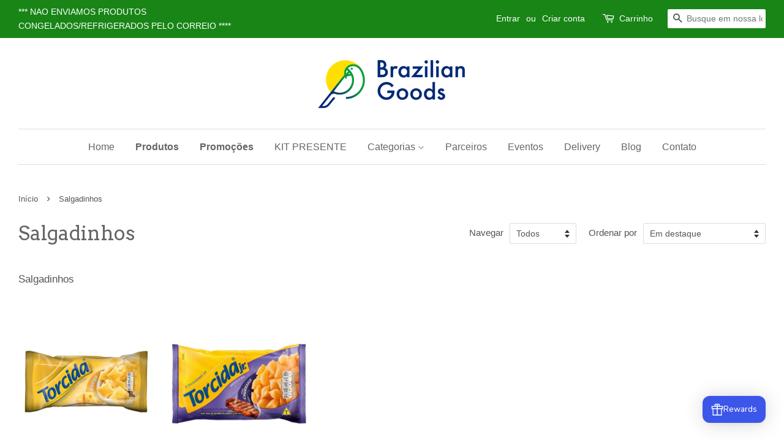

--- FILE ---
content_type: text/html; charset=utf-8
request_url: https://braziliangoodsonline.com/collections/salgadinhos
body_size: 16819
content:
<!doctype html>
<!--[if lt IE 7]><html class="no-js lt-ie9 lt-ie8 lt-ie7" lang="en"> <![endif]-->
<!--[if IE 7]><html class="no-js lt-ie9 lt-ie8" lang="en"> <![endif]-->
<!--[if IE 8]><html class="no-js lt-ie9" lang="en"> <![endif]-->
<!--[if IE 9 ]><html class="ie9 no-js"> <![endif]-->
<!--[if (gt IE 9)|!(IE)]><!--> <html class="no-js"> <!--<![endif]-->
<head> 
  <!-- Google Tag Manager -->
<script>(function(w,d,s,l,i){w[l]=w[l]||[];w[l].push({'gtm.start':
new Date().getTime(),event:'gtm.js'});var f=d.getElementsByTagName(s)[0],
j=d.createElement(s),dl=l!='dataLayer'?'&l='+l:'';j.async=true;j.src=
'https://www.googletagmanager.com/gtm.js?id='+i+dl;f.parentNode.insertBefore(j,f);
})(window,document,'script','dataLayer','GTM-W7292DP6');</script>
<!-- End Google Tag Manager -->

  <!-- Basic page needs ================================================== -->
  <meta charset="utf-8">
  <meta http-equiv="X-UA-Compatible" content="IE=edge,chrome=1">

  
  <link rel="shortcut icon" href="//braziliangoodsonline.com/cdn/shop/files/brazgood_logo_edc4891a-2f4a-4162-879c-d4efe8b3ad7e_32x32.png?v=1741312217" type="image/png" />
  

  <!-- Title and description ================================================== -->
  <title>
  Salgadinhos &ndash; Brazilian Goods
  </title>

  
  <meta name="description" content="Salgadinhos">
  

  <!-- Social meta ================================================== -->
  

  <meta property="og:type" content="website">
  <meta property="og:title" content="Salgadinhos">
  <meta property="og:url" content="https://braziliangoodsonline.com/collections/salgadinhos">



  <meta property="og:description" content="Salgadinhos">


<meta property="og:site_name" content="Brazilian Goods">


  <meta name="twitter:card" content="summary">





  <!-- Helpers ================================================== -->
  <link rel="canonical" href="https://braziliangoodsonline.com/collections/salgadinhos">
  <meta name="viewport" content="width=device-width,initial-scale=1">
  <meta name="theme-color" content="#188516">

  <!-- CSS ================================================== -->
  <link href="//braziliangoodsonline.com/cdn/shop/t/18/assets/timber.scss.css?v=54873186891727187001698369011" rel="stylesheet" type="text/css" media="all" />
  <link href="//braziliangoodsonline.com/cdn/shop/t/18/assets/theme.scss.css?v=39777655848721301191698369011" rel="stylesheet" type="text/css" media="all" />

  

  
    
    
    <link href="//fonts.googleapis.com/css?family=Arvo:400" rel="stylesheet" type="text/css" media="all" />
  



  
  <script>
    window.theme = window.theme || {};
    
    var theme = {
      strings: {
        zoomClose: "Fechar (Esc)",
        zoomPrev: "Anterior (Seta esquerda do teclado)",
        zoomNext: "Próximo (Seta direita do teclado)"
      },
      settings: {
        // Adding some settings to allow the editor to update correctly when they are changed
        themeBgImage: false,
        customBgImage: '',
        enableWideLayout: true,
        typeAccentTransform: false,
        typeAccentSpacing: false,
        baseFontSize: '17px',
        headerBaseFontSize: '32px',
        accentFontSize: '16px'
      },
      moneyFormat: "\u003cspan class=money\u003e${{amount}}"
    }
  </script>

  <!-- Header hook for plugins ================================================== -->
  <script>window.performance && window.performance.mark && window.performance.mark('shopify.content_for_header.start');</script><meta id="shopify-digital-wallet" name="shopify-digital-wallet" content="/16639281/digital_wallets/dialog">
<meta name="shopify-checkout-api-token" content="2301fc54b6231b659537e444471120db">
<meta id="in-context-paypal-metadata" data-shop-id="16639281" data-venmo-supported="false" data-environment="production" data-locale="pt_BR" data-paypal-v4="true" data-currency="USD">
<link rel="alternate" type="application/atom+xml" title="Feed" href="/collections/salgadinhos.atom" />
<link rel="alternate" type="application/json+oembed" href="https://braziliangoodsonline.com/collections/salgadinhos.oembed">
<script async="async" src="/checkouts/internal/preloads.js?locale=pt-US"></script>
<link rel="preconnect" href="https://shop.app" crossorigin="anonymous">
<script async="async" src="https://shop.app/checkouts/internal/preloads.js?locale=pt-US&shop_id=16639281" crossorigin="anonymous"></script>
<script id="apple-pay-shop-capabilities" type="application/json">{"shopId":16639281,"countryCode":"US","currencyCode":"USD","merchantCapabilities":["supports3DS"],"merchantId":"gid:\/\/shopify\/Shop\/16639281","merchantName":"Brazilian Goods","requiredBillingContactFields":["postalAddress","email","phone"],"requiredShippingContactFields":["postalAddress","email","phone"],"shippingType":"shipping","supportedNetworks":["visa","masterCard","amex","discover","elo","jcb"],"total":{"type":"pending","label":"Brazilian Goods","amount":"1.00"},"shopifyPaymentsEnabled":true,"supportsSubscriptions":true}</script>
<script id="shopify-features" type="application/json">{"accessToken":"2301fc54b6231b659537e444471120db","betas":["rich-media-storefront-analytics"],"domain":"braziliangoodsonline.com","predictiveSearch":true,"shopId":16639281,"locale":"pt-br"}</script>
<script>var Shopify = Shopify || {};
Shopify.shop = "braziliangoodsonline.myshopify.com";
Shopify.locale = "pt-BR";
Shopify.currency = {"active":"USD","rate":"1.0"};
Shopify.country = "US";
Shopify.theme = {"name":"NovoSite - Principal","id":116118520004,"schema_name":"Minimal","schema_version":"1.0","theme_store_id":380,"role":"main"};
Shopify.theme.handle = "null";
Shopify.theme.style = {"id":null,"handle":null};
Shopify.cdnHost = "braziliangoodsonline.com/cdn";
Shopify.routes = Shopify.routes || {};
Shopify.routes.root = "/";</script>
<script type="module">!function(o){(o.Shopify=o.Shopify||{}).modules=!0}(window);</script>
<script>!function(o){function n(){var o=[];function n(){o.push(Array.prototype.slice.apply(arguments))}return n.q=o,n}var t=o.Shopify=o.Shopify||{};t.loadFeatures=n(),t.autoloadFeatures=n()}(window);</script>
<script>
  window.ShopifyPay = window.ShopifyPay || {};
  window.ShopifyPay.apiHost = "shop.app\/pay";
  window.ShopifyPay.redirectState = null;
</script>
<script id="shop-js-analytics" type="application/json">{"pageType":"collection"}</script>
<script defer="defer" async type="module" src="//braziliangoodsonline.com/cdn/shopifycloud/shop-js/modules/v2/client.init-shop-cart-sync_CpK_qbI_.pt-BR.esm.js"></script>
<script defer="defer" async type="module" src="//braziliangoodsonline.com/cdn/shopifycloud/shop-js/modules/v2/chunk.common_CC48fWmh.esm.js"></script>
<script type="module">
  await import("//braziliangoodsonline.com/cdn/shopifycloud/shop-js/modules/v2/client.init-shop-cart-sync_CpK_qbI_.pt-BR.esm.js");
await import("//braziliangoodsonline.com/cdn/shopifycloud/shop-js/modules/v2/chunk.common_CC48fWmh.esm.js");

  window.Shopify.SignInWithShop?.initShopCartSync?.({"fedCMEnabled":true,"windoidEnabled":true});

</script>
<script>
  window.Shopify = window.Shopify || {};
  if (!window.Shopify.featureAssets) window.Shopify.featureAssets = {};
  window.Shopify.featureAssets['shop-js'] = {"shop-cart-sync":["modules/v2/client.shop-cart-sync_Djx2ikEo.pt-BR.esm.js","modules/v2/chunk.common_CC48fWmh.esm.js"],"init-fed-cm":["modules/v2/client.init-fed-cm_C88K6Cfq.pt-BR.esm.js","modules/v2/chunk.common_CC48fWmh.esm.js"],"init-shop-email-lookup-coordinator":["modules/v2/client.init-shop-email-lookup-coordinator_B_yoxzKd.pt-BR.esm.js","modules/v2/chunk.common_CC48fWmh.esm.js"],"shop-cash-offers":["modules/v2/client.shop-cash-offers_vBsRS08O.pt-BR.esm.js","modules/v2/chunk.common_CC48fWmh.esm.js","modules/v2/chunk.modal_72eNO8xI.esm.js"],"shop-button":["modules/v2/client.shop-button_DcBl8CzC.pt-BR.esm.js","modules/v2/chunk.common_CC48fWmh.esm.js"],"init-windoid":["modules/v2/client.init-windoid_DnSb4Edp.pt-BR.esm.js","modules/v2/chunk.common_CC48fWmh.esm.js"],"avatar":["modules/v2/client.avatar_BTnouDA3.pt-BR.esm.js"],"init-shop-cart-sync":["modules/v2/client.init-shop-cart-sync_CpK_qbI_.pt-BR.esm.js","modules/v2/chunk.common_CC48fWmh.esm.js"],"shop-toast-manager":["modules/v2/client.shop-toast-manager_BXxi-esh.pt-BR.esm.js","modules/v2/chunk.common_CC48fWmh.esm.js"],"pay-button":["modules/v2/client.pay-button_DdfnNLOz.pt-BR.esm.js","modules/v2/chunk.common_CC48fWmh.esm.js"],"shop-login-button":["modules/v2/client.shop-login-button_DSORA3YL.pt-BR.esm.js","modules/v2/chunk.common_CC48fWmh.esm.js","modules/v2/chunk.modal_72eNO8xI.esm.js"],"init-customer-accounts-sign-up":["modules/v2/client.init-customer-accounts-sign-up_BoHUTnGB.pt-BR.esm.js","modules/v2/client.shop-login-button_DSORA3YL.pt-BR.esm.js","modules/v2/chunk.common_CC48fWmh.esm.js","modules/v2/chunk.modal_72eNO8xI.esm.js"],"init-shop-for-new-customer-accounts":["modules/v2/client.init-shop-for-new-customer-accounts_BzWMIHlz.pt-BR.esm.js","modules/v2/client.shop-login-button_DSORA3YL.pt-BR.esm.js","modules/v2/chunk.common_CC48fWmh.esm.js","modules/v2/chunk.modal_72eNO8xI.esm.js"],"init-customer-accounts":["modules/v2/client.init-customer-accounts_-mLONQF3.pt-BR.esm.js","modules/v2/client.shop-login-button_DSORA3YL.pt-BR.esm.js","modules/v2/chunk.common_CC48fWmh.esm.js","modules/v2/chunk.modal_72eNO8xI.esm.js"],"shop-follow-button":["modules/v2/client.shop-follow-button_DySNjAxK.pt-BR.esm.js","modules/v2/chunk.common_CC48fWmh.esm.js","modules/v2/chunk.modal_72eNO8xI.esm.js"],"lead-capture":["modules/v2/client.lead-capture_GnhbeKJY.pt-BR.esm.js","modules/v2/chunk.common_CC48fWmh.esm.js","modules/v2/chunk.modal_72eNO8xI.esm.js"],"checkout-modal":["modules/v2/client.checkout-modal_Dm8-tJfi.pt-BR.esm.js","modules/v2/chunk.common_CC48fWmh.esm.js","modules/v2/chunk.modal_72eNO8xI.esm.js"],"shop-login":["modules/v2/client.shop-login_e7hLVD96.pt-BR.esm.js","modules/v2/chunk.common_CC48fWmh.esm.js","modules/v2/chunk.modal_72eNO8xI.esm.js"],"payment-terms":["modules/v2/client.payment-terms_DJkmzTR8.pt-BR.esm.js","modules/v2/chunk.common_CC48fWmh.esm.js","modules/v2/chunk.modal_72eNO8xI.esm.js"]};
</script>
<script>(function() {
  var isLoaded = false;
  function asyncLoad() {
    if (isLoaded) return;
    isLoaded = true;
    var urls = ["https:\/\/chimpstatic.com\/mcjs-connected\/js\/users\/9b2b5e57364fcaf485c3a5a5a\/8cff600604ec68c97ed07d146.js?shop=braziliangoodsonline.myshopify.com","https:\/\/script.pop-convert.com\/new-micro\/production.pc.min.js?unique_id=braziliangoodsonline.myshopify.com\u0026shop=braziliangoodsonline.myshopify.com","https:\/\/cdn.s3.pop-convert.com\/pcjs.production.min.js?unique_id=braziliangoodsonline.myshopify.com\u0026shop=braziliangoodsonline.myshopify.com"];
    for (var i = 0; i < urls.length; i++) {
      var s = document.createElement('script');
      s.type = 'text/javascript';
      s.async = true;
      s.src = urls[i];
      var x = document.getElementsByTagName('script')[0];
      x.parentNode.insertBefore(s, x);
    }
  };
  if(window.attachEvent) {
    window.attachEvent('onload', asyncLoad);
  } else {
    window.addEventListener('load', asyncLoad, false);
  }
})();</script>
<script id="__st">var __st={"a":16639281,"offset":-21600,"reqid":"79004c13-b8ca-492e-9eac-6f98ac05d63a-1766178101","pageurl":"braziliangoodsonline.com\/collections\/salgadinhos","u":"b965d03d6de7","p":"collection","rtyp":"collection","rid":236587581636};</script>
<script>window.ShopifyPaypalV4VisibilityTracking = true;</script>
<script id="captcha-bootstrap">!function(){'use strict';const t='contact',e='account',n='new_comment',o=[[t,t],['blogs',n],['comments',n],[t,'customer']],c=[[e,'customer_login'],[e,'guest_login'],[e,'recover_customer_password'],[e,'create_customer']],r=t=>t.map((([t,e])=>`form[action*='/${t}']:not([data-nocaptcha='true']) input[name='form_type'][value='${e}']`)).join(','),a=t=>()=>t?[...document.querySelectorAll(t)].map((t=>t.form)):[];function s(){const t=[...o],e=r(t);return a(e)}const i='password',u='form_key',d=['recaptcha-v3-token','g-recaptcha-response','h-captcha-response',i],f=()=>{try{return window.sessionStorage}catch{return}},m='__shopify_v',_=t=>t.elements[u];function p(t,e,n=!1){try{const o=window.sessionStorage,c=JSON.parse(o.getItem(e)),{data:r}=function(t){const{data:e,action:n}=t;return t[m]||n?{data:e,action:n}:{data:t,action:n}}(c);for(const[e,n]of Object.entries(r))t.elements[e]&&(t.elements[e].value=n);n&&o.removeItem(e)}catch(o){console.error('form repopulation failed',{error:o})}}const l='form_type',E='cptcha';function T(t){t.dataset[E]=!0}const w=window,h=w.document,L='Shopify',v='ce_forms',y='captcha';let A=!1;((t,e)=>{const n=(g='f06e6c50-85a8-45c8-87d0-21a2b65856fe',I='https://cdn.shopify.com/shopifycloud/storefront-forms-hcaptcha/ce_storefront_forms_captcha_hcaptcha.v1.5.2.iife.js',D={infoText:'Protegido por hCaptcha',privacyText:'Privacidade',termsText:'Termos'},(t,e,n)=>{const o=w[L][v],c=o.bindForm;if(c)return c(t,g,e,D).then(n);var r;o.q.push([[t,g,e,D],n]),r=I,A||(h.body.append(Object.assign(h.createElement('script'),{id:'captcha-provider',async:!0,src:r})),A=!0)});var g,I,D;w[L]=w[L]||{},w[L][v]=w[L][v]||{},w[L][v].q=[],w[L][y]=w[L][y]||{},w[L][y].protect=function(t,e){n(t,void 0,e),T(t)},Object.freeze(w[L][y]),function(t,e,n,w,h,L){const[v,y,A,g]=function(t,e,n){const i=e?o:[],u=t?c:[],d=[...i,...u],f=r(d),m=r(i),_=r(d.filter((([t,e])=>n.includes(e))));return[a(f),a(m),a(_),s()]}(w,h,L),I=t=>{const e=t.target;return e instanceof HTMLFormElement?e:e&&e.form},D=t=>v().includes(t);t.addEventListener('submit',(t=>{const e=I(t);if(!e)return;const n=D(e)&&!e.dataset.hcaptchaBound&&!e.dataset.recaptchaBound,o=_(e),c=g().includes(e)&&(!o||!o.value);(n||c)&&t.preventDefault(),c&&!n&&(function(t){try{if(!f())return;!function(t){const e=f();if(!e)return;const n=_(t);if(!n)return;const o=n.value;o&&e.removeItem(o)}(t);const e=Array.from(Array(32),(()=>Math.random().toString(36)[2])).join('');!function(t,e){_(t)||t.append(Object.assign(document.createElement('input'),{type:'hidden',name:u})),t.elements[u].value=e}(t,e),function(t,e){const n=f();if(!n)return;const o=[...t.querySelectorAll(`input[type='${i}']`)].map((({name:t})=>t)),c=[...d,...o],r={};for(const[a,s]of new FormData(t).entries())c.includes(a)||(r[a]=s);n.setItem(e,JSON.stringify({[m]:1,action:t.action,data:r}))}(t,e)}catch(e){console.error('failed to persist form',e)}}(e),e.submit())}));const S=(t,e)=>{t&&!t.dataset[E]&&(n(t,e.some((e=>e===t))),T(t))};for(const o of['focusin','change'])t.addEventListener(o,(t=>{const e=I(t);D(e)&&S(e,y())}));const B=e.get('form_key'),M=e.get(l),P=B&&M;t.addEventListener('DOMContentLoaded',(()=>{const t=y();if(P)for(const e of t)e.elements[l].value===M&&p(e,B);[...new Set([...A(),...v().filter((t=>'true'===t.dataset.shopifyCaptcha))])].forEach((e=>S(e,t)))}))}(h,new URLSearchParams(w.location.search),n,t,e,['guest_login'])})(!0,!0)}();</script>
<script integrity="sha256-4kQ18oKyAcykRKYeNunJcIwy7WH5gtpwJnB7kiuLZ1E=" data-source-attribution="shopify.loadfeatures" defer="defer" src="//braziliangoodsonline.com/cdn/shopifycloud/storefront/assets/storefront/load_feature-a0a9edcb.js" crossorigin="anonymous"></script>
<script crossorigin="anonymous" defer="defer" src="//braziliangoodsonline.com/cdn/shopifycloud/storefront/assets/shopify_pay/storefront-65b4c6d7.js?v=20250812"></script>
<script data-source-attribution="shopify.dynamic_checkout.dynamic.init">var Shopify=Shopify||{};Shopify.PaymentButton=Shopify.PaymentButton||{isStorefrontPortableWallets:!0,init:function(){window.Shopify.PaymentButton.init=function(){};var t=document.createElement("script");t.src="https://braziliangoodsonline.com/cdn/shopifycloud/portable-wallets/latest/portable-wallets.pt-br.js",t.type="module",document.head.appendChild(t)}};
</script>
<script data-source-attribution="shopify.dynamic_checkout.buyer_consent">
  function portableWalletsHideBuyerConsent(e){var t=document.getElementById("shopify-buyer-consent"),n=document.getElementById("shopify-subscription-policy-button");t&&n&&(t.classList.add("hidden"),t.setAttribute("aria-hidden","true"),n.removeEventListener("click",e))}function portableWalletsShowBuyerConsent(e){var t=document.getElementById("shopify-buyer-consent"),n=document.getElementById("shopify-subscription-policy-button");t&&n&&(t.classList.remove("hidden"),t.removeAttribute("aria-hidden"),n.addEventListener("click",e))}window.Shopify?.PaymentButton&&(window.Shopify.PaymentButton.hideBuyerConsent=portableWalletsHideBuyerConsent,window.Shopify.PaymentButton.showBuyerConsent=portableWalletsShowBuyerConsent);
</script>
<script data-source-attribution="shopify.dynamic_checkout.cart.bootstrap">document.addEventListener("DOMContentLoaded",(function(){function t(){return document.querySelector("shopify-accelerated-checkout-cart, shopify-accelerated-checkout")}if(t())Shopify.PaymentButton.init();else{new MutationObserver((function(e,n){t()&&(Shopify.PaymentButton.init(),n.disconnect())})).observe(document.body,{childList:!0,subtree:!0})}}));
</script>
<link id="shopify-accelerated-checkout-styles" rel="stylesheet" media="screen" href="https://braziliangoodsonline.com/cdn/shopifycloud/portable-wallets/latest/accelerated-checkout-backwards-compat.css" crossorigin="anonymous">
<style id="shopify-accelerated-checkout-cart">
        #shopify-buyer-consent {
  margin-top: 1em;
  display: inline-block;
  width: 100%;
}

#shopify-buyer-consent.hidden {
  display: none;
}

#shopify-subscription-policy-button {
  background: none;
  border: none;
  padding: 0;
  text-decoration: underline;
  font-size: inherit;
  cursor: pointer;
}

#shopify-subscription-policy-button::before {
  box-shadow: none;
}

      </style>

<script>window.performance && window.performance.mark && window.performance.mark('shopify.content_for_header.end');</script>

  

<!--[if lt IE 9]>
<script src="//cdnjs.cloudflare.com/ajax/libs/html5shiv/3.7.2/html5shiv.min.js" type="text/javascript"></script>
<link href="//braziliangoodsonline.com/cdn/shop/t/18/assets/respond-proxy.html" id="respond-proxy" rel="respond-proxy" />
<link href="//braziliangoodsonline.com/search?q=07ab8f87113b0dc7127b7fe70ac3b6ef" id="respond-redirect" rel="respond-redirect" />
<script src="//braziliangoodsonline.com/search?q=07ab8f87113b0dc7127b7fe70ac3b6ef" type="text/javascript"></script>
<![endif]-->


  <script src="//ajax.googleapis.com/ajax/libs/jquery/2.2.3/jquery.min.js" type="text/javascript"></script>

  
  
<meta name="description" content="type_your_description_here">






	<link rel="alternate" hreflang="pt" href="https://braziliangoodsonline.com/collections/salgadinhos">
	<link rel="alternate" hreflang="en" href="https://braziliangoodsonline.com/a/l/en/collections/salgadinhos"><link rel="stylesheet" id="font-awesome-css" href="//maxcdn.bootstrapcdn.com/font-awesome/latest/css/font-awesome.min.css?ver=4.5.2" type="text/css" media="all"><link rel="stylesheet" href="https://shopify.weglot.com/wgcss_v2.css" type="text/css" media="all"><link href="https://cdn.shopify.com/extensions/019b2131-a8e5-7151-aa00-9d33f2826894/madgic-checkout-validation-251/assets/orichi-limit-purchase.css" rel="stylesheet" type="text/css" media="all">
<script src="https://cdn.shopify.com/extensions/4b7a4b6d-f7c0-4544-afc6-cd51b8019571/free-notification-bar-messages-1/assets/magical-messages.js" type="text/javascript" defer="defer"></script>
<link href="https://cdn.shopify.com/extensions/4b7a4b6d-f7c0-4544-afc6-cd51b8019571/free-notification-bar-messages-1/assets/magical-messages.css" rel="stylesheet" type="text/css" media="all">
<meta property="og:image" content="https://cdn.shopify.com/s/files/1/1663/9281/collections/salgadinhos.jpg?v=1756397010" />
<meta property="og:image:secure_url" content="https://cdn.shopify.com/s/files/1/1663/9281/collections/salgadinhos.jpg?v=1756397010" />
<meta property="og:image:width" content="1080" />
<meta property="og:image:height" content="1080" />
<meta property="og:image:alt" content="Salgadinhos" />
<link href="https://monorail-edge.shopifysvc.com" rel="dns-prefetch">
<script>(function(){if ("sendBeacon" in navigator && "performance" in window) {try {var session_token_from_headers = performance.getEntriesByType('navigation')[0].serverTiming.find(x => x.name == '_s').description;} catch {var session_token_from_headers = undefined;}var session_cookie_matches = document.cookie.match(/_shopify_s=([^;]*)/);var session_token_from_cookie = session_cookie_matches && session_cookie_matches.length === 2 ? session_cookie_matches[1] : "";var session_token = session_token_from_headers || session_token_from_cookie || "";function handle_abandonment_event(e) {var entries = performance.getEntries().filter(function(entry) {return /monorail-edge.shopifysvc.com/.test(entry.name);});if (!window.abandonment_tracked && entries.length === 0) {window.abandonment_tracked = true;var currentMs = Date.now();var navigation_start = performance.timing.navigationStart;var payload = {shop_id: 16639281,url: window.location.href,navigation_start,duration: currentMs - navigation_start,session_token,page_type: "collection"};window.navigator.sendBeacon("https://monorail-edge.shopifysvc.com/v1/produce", JSON.stringify({schema_id: "online_store_buyer_site_abandonment/1.1",payload: payload,metadata: {event_created_at_ms: currentMs,event_sent_at_ms: currentMs}}));}}window.addEventListener('pagehide', handle_abandonment_event);}}());</script>
<script id="web-pixels-manager-setup">(function e(e,d,r,n,o){if(void 0===o&&(o={}),!Boolean(null===(a=null===(i=window.Shopify)||void 0===i?void 0:i.analytics)||void 0===a?void 0:a.replayQueue)){var i,a;window.Shopify=window.Shopify||{};var t=window.Shopify;t.analytics=t.analytics||{};var s=t.analytics;s.replayQueue=[],s.publish=function(e,d,r){return s.replayQueue.push([e,d,r]),!0};try{self.performance.mark("wpm:start")}catch(e){}var l=function(){var e={modern:/Edge?\/(1{2}[4-9]|1[2-9]\d|[2-9]\d{2}|\d{4,})\.\d+(\.\d+|)|Firefox\/(1{2}[4-9]|1[2-9]\d|[2-9]\d{2}|\d{4,})\.\d+(\.\d+|)|Chrom(ium|e)\/(9{2}|\d{3,})\.\d+(\.\d+|)|(Maci|X1{2}).+ Version\/(15\.\d+|(1[6-9]|[2-9]\d|\d{3,})\.\d+)([,.]\d+|)( \(\w+\)|)( Mobile\/\w+|) Safari\/|Chrome.+OPR\/(9{2}|\d{3,})\.\d+\.\d+|(CPU[ +]OS|iPhone[ +]OS|CPU[ +]iPhone|CPU IPhone OS|CPU iPad OS)[ +]+(15[._]\d+|(1[6-9]|[2-9]\d|\d{3,})[._]\d+)([._]\d+|)|Android:?[ /-](13[3-9]|1[4-9]\d|[2-9]\d{2}|\d{4,})(\.\d+|)(\.\d+|)|Android.+Firefox\/(13[5-9]|1[4-9]\d|[2-9]\d{2}|\d{4,})\.\d+(\.\d+|)|Android.+Chrom(ium|e)\/(13[3-9]|1[4-9]\d|[2-9]\d{2}|\d{4,})\.\d+(\.\d+|)|SamsungBrowser\/([2-9]\d|\d{3,})\.\d+/,legacy:/Edge?\/(1[6-9]|[2-9]\d|\d{3,})\.\d+(\.\d+|)|Firefox\/(5[4-9]|[6-9]\d|\d{3,})\.\d+(\.\d+|)|Chrom(ium|e)\/(5[1-9]|[6-9]\d|\d{3,})\.\d+(\.\d+|)([\d.]+$|.*Safari\/(?![\d.]+ Edge\/[\d.]+$))|(Maci|X1{2}).+ Version\/(10\.\d+|(1[1-9]|[2-9]\d|\d{3,})\.\d+)([,.]\d+|)( \(\w+\)|)( Mobile\/\w+|) Safari\/|Chrome.+OPR\/(3[89]|[4-9]\d|\d{3,})\.\d+\.\d+|(CPU[ +]OS|iPhone[ +]OS|CPU[ +]iPhone|CPU IPhone OS|CPU iPad OS)[ +]+(10[._]\d+|(1[1-9]|[2-9]\d|\d{3,})[._]\d+)([._]\d+|)|Android:?[ /-](13[3-9]|1[4-9]\d|[2-9]\d{2}|\d{4,})(\.\d+|)(\.\d+|)|Mobile Safari.+OPR\/([89]\d|\d{3,})\.\d+\.\d+|Android.+Firefox\/(13[5-9]|1[4-9]\d|[2-9]\d{2}|\d{4,})\.\d+(\.\d+|)|Android.+Chrom(ium|e)\/(13[3-9]|1[4-9]\d|[2-9]\d{2}|\d{4,})\.\d+(\.\d+|)|Android.+(UC? ?Browser|UCWEB|U3)[ /]?(15\.([5-9]|\d{2,})|(1[6-9]|[2-9]\d|\d{3,})\.\d+)\.\d+|SamsungBrowser\/(5\.\d+|([6-9]|\d{2,})\.\d+)|Android.+MQ{2}Browser\/(14(\.(9|\d{2,})|)|(1[5-9]|[2-9]\d|\d{3,})(\.\d+|))(\.\d+|)|K[Aa][Ii]OS\/(3\.\d+|([4-9]|\d{2,})\.\d+)(\.\d+|)/},d=e.modern,r=e.legacy,n=navigator.userAgent;return n.match(d)?"modern":n.match(r)?"legacy":"unknown"}(),u="modern"===l?"modern":"legacy",c=(null!=n?n:{modern:"",legacy:""})[u],f=function(e){return[e.baseUrl,"/wpm","/b",e.hashVersion,"modern"===e.buildTarget?"m":"l",".js"].join("")}({baseUrl:d,hashVersion:r,buildTarget:u}),m=function(e){var d=e.version,r=e.bundleTarget,n=e.surface,o=e.pageUrl,i=e.monorailEndpoint;return{emit:function(e){var a=e.status,t=e.errorMsg,s=(new Date).getTime(),l=JSON.stringify({metadata:{event_sent_at_ms:s},events:[{schema_id:"web_pixels_manager_load/3.1",payload:{version:d,bundle_target:r,page_url:o,status:a,surface:n,error_msg:t},metadata:{event_created_at_ms:s}}]});if(!i)return console&&console.warn&&console.warn("[Web Pixels Manager] No Monorail endpoint provided, skipping logging."),!1;try{return self.navigator.sendBeacon.bind(self.navigator)(i,l)}catch(e){}var u=new XMLHttpRequest;try{return u.open("POST",i,!0),u.setRequestHeader("Content-Type","text/plain"),u.send(l),!0}catch(e){return console&&console.warn&&console.warn("[Web Pixels Manager] Got an unhandled error while logging to Monorail."),!1}}}}({version:r,bundleTarget:l,surface:e.surface,pageUrl:self.location.href,monorailEndpoint:e.monorailEndpoint});try{o.browserTarget=l,function(e){var d=e.src,r=e.async,n=void 0===r||r,o=e.onload,i=e.onerror,a=e.sri,t=e.scriptDataAttributes,s=void 0===t?{}:t,l=document.createElement("script"),u=document.querySelector("head"),c=document.querySelector("body");if(l.async=n,l.src=d,a&&(l.integrity=a,l.crossOrigin="anonymous"),s)for(var f in s)if(Object.prototype.hasOwnProperty.call(s,f))try{l.dataset[f]=s[f]}catch(e){}if(o&&l.addEventListener("load",o),i&&l.addEventListener("error",i),u)u.appendChild(l);else{if(!c)throw new Error("Did not find a head or body element to append the script");c.appendChild(l)}}({src:f,async:!0,onload:function(){if(!function(){var e,d;return Boolean(null===(d=null===(e=window.Shopify)||void 0===e?void 0:e.analytics)||void 0===d?void 0:d.initialized)}()){var d=window.webPixelsManager.init(e)||void 0;if(d){var r=window.Shopify.analytics;r.replayQueue.forEach((function(e){var r=e[0],n=e[1],o=e[2];d.publishCustomEvent(r,n,o)})),r.replayQueue=[],r.publish=d.publishCustomEvent,r.visitor=d.visitor,r.initialized=!0}}},onerror:function(){return m.emit({status:"failed",errorMsg:"".concat(f," has failed to load")})},sri:function(e){var d=/^sha384-[A-Za-z0-9+/=]+$/;return"string"==typeof e&&d.test(e)}(c)?c:"",scriptDataAttributes:o}),m.emit({status:"loading"})}catch(e){m.emit({status:"failed",errorMsg:(null==e?void 0:e.message)||"Unknown error"})}}})({shopId: 16639281,storefrontBaseUrl: "https://braziliangoodsonline.com",extensionsBaseUrl: "https://extensions.shopifycdn.com/cdn/shopifycloud/web-pixels-manager",monorailEndpoint: "https://monorail-edge.shopifysvc.com/unstable/produce_batch",surface: "storefront-renderer",enabledBetaFlags: ["2dca8a86"],webPixelsConfigList: [{"id":"1594917100","configuration":"{\"description\":\"Avada Joy referral conversion tracking pixel\"}","eventPayloadVersion":"v1","runtimeContext":"STRICT","scriptVersion":"50721f9d0914cc09162049a61d2a037a","type":"APP","apiClientId":3373963,"privacyPurposes":[],"dataSharingAdjustments":{"protectedCustomerApprovalScopes":["read_customer_address","read_customer_email","read_customer_name","read_customer_personal_data","read_customer_phone"]}},{"id":"1490616556","configuration":"{\"subdomain\": \"braziliangoodsonline\"}","eventPayloadVersion":"v1","runtimeContext":"STRICT","scriptVersion":"ac832d1a78afab03c3f2c3da1ef5eb32","type":"APP","apiClientId":1615517,"privacyPurposes":["ANALYTICS","MARKETING","SALE_OF_DATA"],"dataSharingAdjustments":{"protectedCustomerApprovalScopes":["read_customer_address","read_customer_email","read_customer_name","read_customer_personal_data","read_customer_phone"]}},{"id":"971702508","configuration":"{\"config\":\"{\\\"google_tag_ids\\\":[\\\"AW-17084985181\\\",\\\"GT-PZ64ZCZS\\\",\\\"G-FK7K69JWWN\\\",\\\"G-68SN5TWKJW\\\"],\\\"target_country\\\":\\\"US\\\",\\\"gtag_events\\\":[{\\\"type\\\":\\\"search\\\",\\\"action_label\\\":[\\\"AW-17084985181\\\/QCXeCLOgmsgaEN3e4NI_\\\",\\\"G-FK7K69JWWN\\\",\\\"G-68SN5TWKJW\\\"]},{\\\"type\\\":\\\"begin_checkout\\\",\\\"action_label\\\":[\\\"AW-17084985181\\\/gyDjCK-fmsgaEN3e4NI_\\\",\\\"G-FK7K69JWWN\\\",\\\"G-68SN5TWKJW\\\"]},{\\\"type\\\":\\\"view_item\\\",\\\"action_label\\\":[\\\"AW-17084985181\\\/1WeyCLCgmsgaEN3e4NI_\\\",\\\"MC-MGGX0GPNG0\\\",\\\"G-FK7K69JWWN\\\",\\\"G-68SN5TWKJW\\\"]},{\\\"type\\\":\\\"purchase\\\",\\\"action_label\\\":[\\\"AW-17084985181\\\/tbrLCKyfmsgaEN3e4NI_\\\",\\\"MC-MGGX0GPNG0\\\",\\\"G-FK7K69JWWN\\\",\\\"G-68SN5TWKJW\\\"]},{\\\"type\\\":\\\"page_view\\\",\\\"action_label\\\":[\\\"AW-17084985181\\\/HbyVCK2gmsgaEN3e4NI_\\\",\\\"MC-MGGX0GPNG0\\\",\\\"G-FK7K69JWWN\\\",\\\"G-68SN5TWKJW\\\"]},{\\\"type\\\":\\\"add_payment_info\\\",\\\"action_label\\\":[\\\"AW-17084985181\\\/2n24CLagmsgaEN3e4NI_\\\",\\\"G-FK7K69JWWN\\\",\\\"G-68SN5TWKJW\\\"]},{\\\"type\\\":\\\"add_to_cart\\\",\\\"action_label\\\":[\\\"AW-17084985181\\\/J7YMCKqgmsgaEN3e4NI_\\\",\\\"G-FK7K69JWWN\\\",\\\"G-68SN5TWKJW\\\"]}],\\\"enable_monitoring_mode\\\":false}\"}","eventPayloadVersion":"v1","runtimeContext":"OPEN","scriptVersion":"b2a88bafab3e21179ed38636efcd8a93","type":"APP","apiClientId":1780363,"privacyPurposes":[],"dataSharingAdjustments":{"protectedCustomerApprovalScopes":["read_customer_address","read_customer_email","read_customer_name","read_customer_personal_data","read_customer_phone"]}},{"id":"86737132","eventPayloadVersion":"v1","runtimeContext":"LAX","scriptVersion":"1","type":"CUSTOM","privacyPurposes":["ANALYTICS"],"name":"Google Analytics tag (migrated)"},{"id":"shopify-app-pixel","configuration":"{}","eventPayloadVersion":"v1","runtimeContext":"STRICT","scriptVersion":"0450","apiClientId":"shopify-pixel","type":"APP","privacyPurposes":["ANALYTICS","MARKETING"]},{"id":"shopify-custom-pixel","eventPayloadVersion":"v1","runtimeContext":"LAX","scriptVersion":"0450","apiClientId":"shopify-pixel","type":"CUSTOM","privacyPurposes":["ANALYTICS","MARKETING"]}],isMerchantRequest: false,initData: {"shop":{"name":"Brazilian Goods","paymentSettings":{"currencyCode":"USD"},"myshopifyDomain":"braziliangoodsonline.myshopify.com","countryCode":"US","storefrontUrl":"https:\/\/braziliangoodsonline.com"},"customer":null,"cart":null,"checkout":null,"productVariants":[],"purchasingCompany":null},},"https://braziliangoodsonline.com/cdn","1e0b1122w61c904dfpc855754am2b403ea2",{"modern":"","legacy":""},{"shopId":"16639281","storefrontBaseUrl":"https:\/\/braziliangoodsonline.com","extensionBaseUrl":"https:\/\/extensions.shopifycdn.com\/cdn\/shopifycloud\/web-pixels-manager","surface":"storefront-renderer","enabledBetaFlags":"[\"2dca8a86\"]","isMerchantRequest":"false","hashVersion":"1e0b1122w61c904dfpc855754am2b403ea2","publish":"custom","events":"[[\"page_viewed\",{}],[\"collection_viewed\",{\"collection\":{\"id\":\"236587581636\",\"title\":\"Salgadinhos\",\"productVariants\":[{\"price\":{\"amount\":2.39,\"currencyCode\":\"USD\"},\"product\":{\"title\":\"Salgadinho Torcida sabor Queijo 60g\",\"vendor\":\"Pepsico\",\"id\":\"4596219936823\",\"untranslatedTitle\":\"Salgadinho Torcida sabor Queijo 60g\",\"url\":\"\/products\/salgadinho-torcida-sabor-queijo-80g\",\"type\":\"Biscoitos e Salgadinhos\"},\"id\":\"32228973412407\",\"image\":{\"src\":\"\/\/braziliangoodsonline.com\/cdn\/shop\/products\/image_9cf9c448-7ca7-4f3b-86eb-79ce7f42b0ec.jpg?v=1597179039\"},\"sku\":\"\",\"title\":\"Default Title\",\"untranslatedTitle\":\"Default Title\"},{\"price\":{\"amount\":2.39,\"currencyCode\":\"USD\"},\"product\":{\"title\":\"Salgadinho Torcida sabor Churrasco 60g\",\"vendor\":\"Torcida\",\"id\":\"4489489055799\",\"untranslatedTitle\":\"Salgadinho Torcida sabor Churrasco 60g\",\"url\":\"\/products\/salgadinho-torcida-sabor-churrasco-80g\",\"type\":\"Biscoitos e Salgadinhos\"},\"id\":\"31790082654263\",\"image\":{\"src\":\"\/\/braziliangoodsonline.com\/cdn\/shop\/products\/image_68c41c4f-081c-443a-acbf-b6d3c05d3b53.jpg?v=1587138738\"},\"sku\":\"bg-349\",\"title\":\"Default Title\",\"untranslatedTitle\":\"Default Title\"}]}}]]"});</script><script>
  window.ShopifyAnalytics = window.ShopifyAnalytics || {};
  window.ShopifyAnalytics.meta = window.ShopifyAnalytics.meta || {};
  window.ShopifyAnalytics.meta.currency = 'USD';
  var meta = {"products":[{"id":4596219936823,"gid":"gid:\/\/shopify\/Product\/4596219936823","vendor":"Pepsico","type":"Biscoitos e Salgadinhos","variants":[{"id":32228973412407,"price":239,"name":"Salgadinho Torcida sabor Queijo 60g","public_title":null,"sku":""}],"remote":false},{"id":4489489055799,"gid":"gid:\/\/shopify\/Product\/4489489055799","vendor":"Torcida","type":"Biscoitos e Salgadinhos","variants":[{"id":31790082654263,"price":239,"name":"Salgadinho Torcida sabor Churrasco 60g","public_title":null,"sku":"bg-349"}],"remote":false}],"page":{"pageType":"collection","resourceType":"collection","resourceId":236587581636}};
  for (var attr in meta) {
    window.ShopifyAnalytics.meta[attr] = meta[attr];
  }
</script>
<script class="analytics">
  (function () {
    var customDocumentWrite = function(content) {
      var jquery = null;

      if (window.jQuery) {
        jquery = window.jQuery;
      } else if (window.Checkout && window.Checkout.$) {
        jquery = window.Checkout.$;
      }

      if (jquery) {
        jquery('body').append(content);
      }
    };

    var hasLoggedConversion = function(token) {
      if (token) {
        return document.cookie.indexOf('loggedConversion=' + token) !== -1;
      }
      return false;
    }

    var setCookieIfConversion = function(token) {
      if (token) {
        var twoMonthsFromNow = new Date(Date.now());
        twoMonthsFromNow.setMonth(twoMonthsFromNow.getMonth() + 2);

        document.cookie = 'loggedConversion=' + token + '; expires=' + twoMonthsFromNow;
      }
    }

    var trekkie = window.ShopifyAnalytics.lib = window.trekkie = window.trekkie || [];
    if (trekkie.integrations) {
      return;
    }
    trekkie.methods = [
      'identify',
      'page',
      'ready',
      'track',
      'trackForm',
      'trackLink'
    ];
    trekkie.factory = function(method) {
      return function() {
        var args = Array.prototype.slice.call(arguments);
        args.unshift(method);
        trekkie.push(args);
        return trekkie;
      };
    };
    for (var i = 0; i < trekkie.methods.length; i++) {
      var key = trekkie.methods[i];
      trekkie[key] = trekkie.factory(key);
    }
    trekkie.load = function(config) {
      trekkie.config = config || {};
      trekkie.config.initialDocumentCookie = document.cookie;
      var first = document.getElementsByTagName('script')[0];
      var script = document.createElement('script');
      script.type = 'text/javascript';
      script.onerror = function(e) {
        var scriptFallback = document.createElement('script');
        scriptFallback.type = 'text/javascript';
        scriptFallback.onerror = function(error) {
                var Monorail = {
      produce: function produce(monorailDomain, schemaId, payload) {
        var currentMs = new Date().getTime();
        var event = {
          schema_id: schemaId,
          payload: payload,
          metadata: {
            event_created_at_ms: currentMs,
            event_sent_at_ms: currentMs
          }
        };
        return Monorail.sendRequest("https://" + monorailDomain + "/v1/produce", JSON.stringify(event));
      },
      sendRequest: function sendRequest(endpointUrl, payload) {
        // Try the sendBeacon API
        if (window && window.navigator && typeof window.navigator.sendBeacon === 'function' && typeof window.Blob === 'function' && !Monorail.isIos12()) {
          var blobData = new window.Blob([payload], {
            type: 'text/plain'
          });

          if (window.navigator.sendBeacon(endpointUrl, blobData)) {
            return true;
          } // sendBeacon was not successful

        } // XHR beacon

        var xhr = new XMLHttpRequest();

        try {
          xhr.open('POST', endpointUrl);
          xhr.setRequestHeader('Content-Type', 'text/plain');
          xhr.send(payload);
        } catch (e) {
          console.log(e);
        }

        return false;
      },
      isIos12: function isIos12() {
        return window.navigator.userAgent.lastIndexOf('iPhone; CPU iPhone OS 12_') !== -1 || window.navigator.userAgent.lastIndexOf('iPad; CPU OS 12_') !== -1;
      }
    };
    Monorail.produce('monorail-edge.shopifysvc.com',
      'trekkie_storefront_load_errors/1.1',
      {shop_id: 16639281,
      theme_id: 116118520004,
      app_name: "storefront",
      context_url: window.location.href,
      source_url: "//braziliangoodsonline.com/cdn/s/trekkie.storefront.4b0d51228c8d1703f19d66468963c9de55bf59b0.min.js"});

        };
        scriptFallback.async = true;
        scriptFallback.src = '//braziliangoodsonline.com/cdn/s/trekkie.storefront.4b0d51228c8d1703f19d66468963c9de55bf59b0.min.js';
        first.parentNode.insertBefore(scriptFallback, first);
      };
      script.async = true;
      script.src = '//braziliangoodsonline.com/cdn/s/trekkie.storefront.4b0d51228c8d1703f19d66468963c9de55bf59b0.min.js';
      first.parentNode.insertBefore(script, first);
    };
    trekkie.load(
      {"Trekkie":{"appName":"storefront","development":false,"defaultAttributes":{"shopId":16639281,"isMerchantRequest":null,"themeId":116118520004,"themeCityHash":"14534860238574544364","contentLanguage":"pt-BR","currency":"USD","eventMetadataId":"37123c19-2f4d-4329-8097-0e34b284f484"},"isServerSideCookieWritingEnabled":true,"monorailRegion":"shop_domain","enabledBetaFlags":["65f19447"]},"Session Attribution":{},"S2S":{"facebookCapiEnabled":false,"source":"trekkie-storefront-renderer","apiClientId":580111}}
    );

    var loaded = false;
    trekkie.ready(function() {
      if (loaded) return;
      loaded = true;

      window.ShopifyAnalytics.lib = window.trekkie;

      var originalDocumentWrite = document.write;
      document.write = customDocumentWrite;
      try { window.ShopifyAnalytics.merchantGoogleAnalytics.call(this); } catch(error) {};
      document.write = originalDocumentWrite;

      window.ShopifyAnalytics.lib.page(null,{"pageType":"collection","resourceType":"collection","resourceId":236587581636,"shopifyEmitted":true});

      var match = window.location.pathname.match(/checkouts\/(.+)\/(thank_you|post_purchase)/)
      var token = match? match[1]: undefined;
      if (!hasLoggedConversion(token)) {
        setCookieIfConversion(token);
        window.ShopifyAnalytics.lib.track("Viewed Product Category",{"currency":"USD","category":"Collection: salgadinhos","collectionName":"salgadinhos","collectionId":236587581636,"nonInteraction":true},undefined,undefined,{"shopifyEmitted":true});
      }
    });


        var eventsListenerScript = document.createElement('script');
        eventsListenerScript.async = true;
        eventsListenerScript.src = "//braziliangoodsonline.com/cdn/shopifycloud/storefront/assets/shop_events_listener-3da45d37.js";
        document.getElementsByTagName('head')[0].appendChild(eventsListenerScript);

})();</script>
  <script>
  if (!window.ga || (window.ga && typeof window.ga !== 'function')) {
    window.ga = function ga() {
      (window.ga.q = window.ga.q || []).push(arguments);
      if (window.Shopify && window.Shopify.analytics && typeof window.Shopify.analytics.publish === 'function') {
        window.Shopify.analytics.publish("ga_stub_called", {}, {sendTo: "google_osp_migration"});
      }
      console.error("Shopify's Google Analytics stub called with:", Array.from(arguments), "\nSee https://help.shopify.com/manual/promoting-marketing/pixels/pixel-migration#google for more information.");
    };
    if (window.Shopify && window.Shopify.analytics && typeof window.Shopify.analytics.publish === 'function') {
      window.Shopify.analytics.publish("ga_stub_initialized", {}, {sendTo: "google_osp_migration"});
    }
  }
</script>
<script
  defer
  src="https://braziliangoodsonline.com/cdn/shopifycloud/perf-kit/shopify-perf-kit-2.1.2.min.js"
  data-application="storefront-renderer"
  data-shop-id="16639281"
  data-render-region="gcp-us-central1"
  data-page-type="collection"
  data-theme-instance-id="116118520004"
  data-theme-name="Minimal"
  data-theme-version="1.0"
  data-monorail-region="shop_domain"
  data-resource-timing-sampling-rate="10"
  data-shs="true"
  data-shs-beacon="true"
  data-shs-export-with-fetch="true"
  data-shs-logs-sample-rate="1"
  data-shs-beacon-endpoint="https://braziliangoodsonline.com/api/collect"
></script>
</head>

<link href="//braziliangoodsonline.com/cdn/shop/t/18/assets/custom-styles.css?v=111603181540343972631606344233" rel="stylesheet" type="text/css" media="all" />

<body id="salgadinhos" class="template-collection" >

  <div id="shopify-section-header" class="shopify-section"><style>
  .site-header__logo {
    a {
      max-width: 250px;
    }
  }

  /*================= If logo is above navigation ================== */
  
    .site-nav {
      
        border-top: 1px solid #dddddd;
        border-bottom: 1px solid #dddddd;
      
      margin-top: 30px;
    }
  

  /*============ If logo is on the same line as navigation ============ */
  


  
</style>

<div data-section-id="header" data-section-type="header-section">
  <div class="header-bar">
    <div class="wrapper medium-down--hide">
      <div class="post-large--display-table">

        
          <div class="header-bar__left post-large--display-table-cell">

            

            

            
              <div class="header-bar__module header-bar__message">
                *** NAO ENVIAMOS PRODUTOS CONGELADOS/REFRIGERADOS PELO CORREIO ****
              </div>
            

          </div>
        

        <div class="header-bar__right post-large--display-table-cell">

          
            <ul class="header-bar__module header-bar__module--list">
              
                <li>
                  <a href="/account/login" id="customer_login_link">Entrar</a>
                </li>
                <li>ou</li>
                <li>
                  <a href="/account/register" id="customer_register_link">Criar conta</a>
                </li>
              
            </ul>
          

          <div class="header-bar__module">
            <span class="header-bar__sep" aria-hidden="true"></span>
            <a href="/cart" class="cart-page-link">
              <span class="icon icon-cart header-bar__cart-icon" aria-hidden="true"></span>
            </a>
          </div>

          <div class="header-bar__module">
            <a href="/cart" class="cart-page-link">
              Carrinho
              <span class="cart-count header-bar__cart-count hidden-count">0</span>
            </a>
          </div>

          
            
              <div class="header-bar__module header-bar__search">
                


  <form action="/search" method="get" class="header-bar__search-form clearfix" role="search">
    
    <button type="submit" class="btn icon-fallback-text header-bar__search-submit">
      <span class="icon icon-search" aria-hidden="true"></span>
      <span class="fallback-text">Buscar</span>
    </button>
    <input type="search" name="q" value="" aria-label="Busque em nossa loja" class="header-bar__search-input" placeholder="Busque em nossa loja">
  </form>


              </div>
            
          

        </div>
      </div>
    </div>
    <div class="wrapper post-large--hide">
      <button type="button" class="mobile-nav-trigger" id="MobileNavTrigger" data-menu-state="close">
        <span class="icon icon-hamburger" aria-hidden="true"></span>
        Menu
      </button>
      <a href="/cart" class="cart-page-link mobile-cart-page-link">
        <span class="icon icon-cart header-bar__cart-icon" aria-hidden="true"></span>
        Carrinho <span class="cart-count hidden-count">0</span>
      </a>
    </div>
    <ul id="MobileNav" class="mobile-nav post-large--hide">
  
  
  
  <li class="mobile-nav__link" aria-haspopup="true">
    
      <a href="/" class="mobile-nav">
        Home
      </a>
    
  </li>
  
  
  <li class="mobile-nav__link" aria-haspopup="true">
    
      <a href="/collections/all" class="mobile-nav">
        <b>Produtos</b>
      </a>
    
  </li>
  
  
  <li class="mobile-nav__link" aria-haspopup="true">
    
      <a href="/collections/promocoes" class="mobile-nav">
        <b>Promoções</b>
      </a>
    
  </li>
  
  
  <li class="mobile-nav__link" aria-haspopup="true">
    
      <a href="/collections/kit-presente" class="mobile-nav">
        KIT PRESENTE 
      </a>
    
  </li>
  
  
  <li class="mobile-nav__link" aria-haspopup="true">
    
      <a href="/#" class="mobile-nav__sublist-trigger">
        Categorias
        <span class="icon-fallback-text mobile-nav__sublist-expand">
  <span class="icon icon-plus" aria-hidden="true"></span>
  <span class="fallback-text">+</span>
</span>
<span class="icon-fallback-text mobile-nav__sublist-contract">
  <span class="icon icon-minus" aria-hidden="true"></span>
  <span class="fallback-text">-</span>
</span>

      </a>
      <ul class="mobile-nav__sublist">  
        
          <li class="mobile-nav__sublist-link">
            <a href="/collections/diversos">Biscoitos e Salgadinhos</a>
          </li>
        
          <li class="mobile-nav__sublist-link">
            <a href="/collections/bebidas-e-cia">Bebidas</a>
          </li>
        
          <li class="mobile-nav__sublist-link">
            <a href="/collections/biscoitos-doces-e-chocolates">Doces e Chocolates</a>
          </li>
        
          <li class="mobile-nav__sublist-link">
            <a href="/collections/farinaceos-e-cia">Farináceos</a>
          </li>
        
          <li class="mobile-nav__sublist-link">
            <a href="/collections/resfriados">Resfriados</a>
          </li>
        
          <li class="mobile-nav__sublist-link">
            <a href="/collections/temperos-e-culinarios">Diversos</a>
          </li>
        
      </ul>
    
  </li>
  
  
  <li class="mobile-nav__link" aria-haspopup="true">
    
      <a href="/pages/parceiros" class="mobile-nav">
        Parceiros
      </a>
    
  </li>
  
  
  <li class="mobile-nav__link" aria-haspopup="true">
    
      <a href="https://braziliangoodsonline.com/pages/eventos?_pos=1&_sid=3d6eb9a06&_ss=r" class="mobile-nav">
        Eventos
      </a>
    
  </li>
  
  
  <li class="mobile-nav__link" aria-haspopup="true">
    
      <a href="https://braziliangoodsonline.com/pages/agenda-de-entrega?_pos=1&_sid=90ed0cff9&_ss=r" class="mobile-nav">
        Delivery 
      </a>
    
  </li>
  
  
  <li class="mobile-nav__link" aria-haspopup="true">
    
      <a href="/blogs/news" class="mobile-nav">
        Blog
      </a>
    
  </li>
  
  
  <li class="mobile-nav__link" aria-haspopup="true">
    
      <a href="/pages/contato" class="mobile-nav">
        Contato
      </a>
    
  </li>
  

  
    
      <li class="mobile-nav__link">
        <a href="/account/login" id="customer_login_link">Entrar</a>
      </li>
      <li class="mobile-nav__link">
        <a href="/account/register" id="customer_register_link">Criar conta</a>
      </li>
    
  
  
  <li class="mobile-nav__link">
    
      <div class="header-bar__module header-bar__search">
        


  <form action="/search" method="get" class="header-bar__search-form clearfix" role="search">
    
    <button type="submit" class="btn icon-fallback-text header-bar__search-submit">
      <span class="icon icon-search" aria-hidden="true"></span>
      <span class="fallback-text">Buscar</span>
    </button>
    <input type="search" name="q" value="" aria-label="Busque em nossa loja" class="header-bar__search-input" placeholder="Busque em nossa loja">
  </form>


      </div>
    
  </li>
  
</ul>

  </div>

  <header class="site-header" role="banner">
    <div class="wrapper">

      

      <div class="grid--full">
        <div class="grid__item">
          
            <div class="h1 site-header__logo" itemscope itemtype="http://schema.org/Organization">
          
            
              
              <a href="/" itemprop="url">
                <img src="//braziliangoodsonline.com/cdn/shop/files/brz_goods_second_250x.png?v=1646537430" alt="Brazilian Goods" itemprop="logo">
              </a>
            
          
            </div>
          
          
            <p class="header-message post-large--hide">
              <small>*** NAO ENVIAMOS PRODUTOS CONGELADOS/REFRIGERADOS PELO CORREIO ****</small>
            </p>
          
        </div>
      </div>
      <div class="grid--full medium-down--hide">
        <div class="grid__item">
          
<ul class="site-nav" role="navigation" id="AccessibleNav">
  
    
    
    
      <li >
        <a href="/" class="site-nav__link">Home</a>
      </li>
    
  
    
    
    
      <li >
        <a href="/collections/all" class="site-nav__link"><b>Produtos</b></a>
      </li>
    
  
    
    
    
      <li >
        <a href="/collections/promocoes" class="site-nav__link"><b>Promoções</b></a>
      </li>
    
  
    
    
    
      <li >
        <a href="/collections/kit-presente" class="site-nav__link">KIT PRESENTE </a>
      </li>
    
  
    
    
    
      <li class="site-nav--has-dropdown" aria-haspopup="true">
        <a href="/#" class="site-nav__link">
          Categorias
          <span class="icon-fallback-text">
            <span class="icon icon-arrow-down" aria-hidden="true"></span>
          </span>
        </a>
        <ul class="site-nav__dropdown">
          
            <li>
              <a href="/collections/diversos" class="site-nav__link">Biscoitos e Salgadinhos</a>
            </li>
          
            <li>
              <a href="/collections/bebidas-e-cia" class="site-nav__link">Bebidas</a>
            </li>
          
            <li>
              <a href="/collections/biscoitos-doces-e-chocolates" class="site-nav__link">Doces e Chocolates</a>
            </li>
          
            <li>
              <a href="/collections/farinaceos-e-cia" class="site-nav__link">Farináceos</a>
            </li>
          
            <li>
              <a href="/collections/resfriados" class="site-nav__link">Resfriados</a>
            </li>
          
            <li>
              <a href="/collections/temperos-e-culinarios" class="site-nav__link">Diversos</a>
            </li>
          
        </ul>
      </li>
    
  
    
    
    
      <li >
        <a href="/pages/parceiros" class="site-nav__link">Parceiros</a>
      </li>
    
  
    
    
    
      <li >
        <a href="https://braziliangoodsonline.com/pages/eventos?_pos=1&_sid=3d6eb9a06&_ss=r" class="site-nav__link">Eventos</a>
      </li>
    
  
    
    
    
      <li >
        <a href="https://braziliangoodsonline.com/pages/agenda-de-entrega?_pos=1&_sid=90ed0cff9&_ss=r" class="site-nav__link">Delivery </a>
      </li>
    
  
    
    
    
      <li >
        <a href="/blogs/news" class="site-nav__link">Blog</a>
      </li>
    
  
    
    
    
      <li >
        <a href="/pages/contato" class="site-nav__link">Contato</a>
      </li>
    
  
</ul>

        </div>
      </div>

      

    </div>
  </header>
</div>





</div>

  <main class="wrapper main-content" role="main">
    <div class="grid">
        <div class="grid__item">
          

<div id="shopify-section-collection-template" class="shopify-section">

<div id="CollectionSection" data-section-id="collection-template" data-section-type="collection-template" data-sort-enabled="true" data-tags-enabled="true">
  <div class="section-header section-header--breadcrumb">
    

<nav class="breadcrumb" role="navigation" aria-label="breadcrumbs">
  <a href="/" title="Voltar à &quot;Primeira Página&quot;">Início</a>

  

    <span aria-hidden="true" class="breadcrumb__sep">&rsaquo;</span>
    
      <span>Salgadinhos</span>
    

  
</nav>


  </div>

  <header class="section-header section-header--large">
    <h1 class="section-header__title section-header__title--left">Salgadinhos</h1>
    
    <div class="section-header__link--right">
      
        
<div class="form-horizontal">
  <label for="BrowseBy">Navegar</label>
  
  
  <select name="BrowseBy" id="BrowseBy" class="btn--tertiary">
    <option value="/collections/salgadinhos">Todos</option>
    
      
      <option value="/collections/salgadinhos/churrasco">churrasco</option>
    
      
      <option value="/collections/salgadinhos/queijo">queijo</option>
    
      
      <option value="/collections/salgadinhos/salgadinho">salgadinho</option>
    
      
      <option value="/collections/salgadinhos/torcida">torcida</option>
    
  </select>
</div>


<script>
  $(function() {
    $('#BrowseBy')
      .bind('change', function() {
        location.href = jQuery(this).val();
      }
    );
  });
</script>

      
      
        <div class="form-horizontal">
  <label for="SortBy">Ordenar por</label>
  <select name="SortBy" id="SortBy" class="btn--tertiary">
    <option value="manual">Em destaque</option>
    <option value="best-selling">Mais vendidos</option>
    <option value="title-ascending">Ordem alfabética, A–Z</option>
    <option value="title-descending">Ordem alfabética, Z–A</option>
    <option value="price-ascending">Preço, do menor ao maior</option>
    <option value="price-descending">Preço, do maior ao menor</option>
    <option value="created-descending">Data, mais recente primeiro</option>
    <option value="created-ascending">Data, mais antiga primeiro</option>
  </select>
</div>

      
    </div>
    
  </header>

  
    <div class="rte rte--header">
      Salgadinhos
    </div>
    <hr class="hr--clear hr--small">
  

  <div class="grid-uniform grid-link__container">
    

    
      
      <div class="grid__item wide--one-fifth large--one-quarter medium-down--one-half">
        











<div class="">
  <a href="/collections/salgadinhos/products/salgadinho-torcida-sabor-queijo-80g" class="grid-link text-center">
    <span class="grid-link__image grid-link__image-sold-out grid-link__image--product">
      
      
      <span class="grid-link__image-centered">
        
          <img src="//braziliangoodsonline.com/cdn/shop/products/image_9cf9c448-7ca7-4f3b-86eb-79ce7f42b0ec_large.jpg?v=1597179039" alt="Salgadinho Torcida sabor Queijo 60g">
        
      </span>
    </span>
    <p class="grid-link__title">Salgadinho Torcida sabor Queijo 60g</p>
    
      <p class="grid-link__title grid-link__vendor">Pepsico</p>
    
    
      <p class="grid-link__meta">
        
        
        
          
            <span class="visually-hidden">Preço normal</span>
          
          <span class=money>$2.39
        
      </p>
    
  </a>
</div>

      </div>
    
      
      <div class="grid__item wide--one-fifth large--one-quarter medium-down--one-half">
        











<div class="">
  <a href="/collections/salgadinhos/products/salgadinho-torcida-sabor-churrasco-80g" class="grid-link text-center">
    <span class="grid-link__image grid-link__image-sold-out grid-link__image--product">
      
      
      <span class="grid-link__image-centered">
        
          <img src="//braziliangoodsonline.com/cdn/shop/products/image_68c41c4f-081c-443a-acbf-b6d3c05d3b53_large.jpg?v=1587138738" alt="Salgadinho Torcida sabor Churrasco 60g">
        
      </span>
    </span>
    <p class="grid-link__title">Salgadinho Torcida sabor Churrasco 60g</p>
    
      <p class="grid-link__title grid-link__vendor">Torcida</p>
    
    
      <p class="grid-link__meta">
        
        
        
          
            <span class="visually-hidden">Preço normal</span>
          
          <span class=money>$2.39
        
      </p>
    
  </a>
</div>

      </div>
    

  </div>

  
</div>



</div>

<script>
  // Override default values of shop.strings for each template.
  // Alternate product templates can change values of
  // 
  theme.productStrings = {
    sortBy: 'manual'
  }
</script>

        </div>
    </div>
  </main>

  <div id="shopify-section-footer" class="shopify-section"><footer class="site-footer small--text-center" role="contentinfo">

<div class="wrapper">

  <div class="grid-uniform">

    

    

    
      
          <div class="grid__item post-large--one-third medium--one-third">
            <h3 class="h4">Conecte-se</h3>
              
              <ul class="inline-list social-icons">
  
  
    <li>
      <a class="icon-fallback-text" href="https://www.facebook.com/BrazilianGoodsOnline/" title="Brazilian Goods em Facebook">
        <span class="icon icon-facebook" aria-hidden="true"></span>
        <span class="fallback-text">Facebook</span>
      </a>
    </li>
  
  
  
  
    <li>
      <a class="icon-fallback-text" href="https://www.instagram.com/braziliangoodsonline/" title="Brazilian Goods em Instagram">
        <span class="icon icon-instagram" aria-hidden="true"></span>
        <span class="fallback-text">Instagram</span>
      </a>
    </li>
  
  
  
  
  
  
  
</ul>

          </div>

        
    
      
          <div class="grid__item post-large--one-third medium--one-third">
            
            <h3 class="h4">Links</h3>
            
            <ul class="site-footer__links">
              
                <li><a href="/">Home</a></li>
              
                <li><a href="/collections/all"><b>Produtos</b></a></li>
              
                <li><a href="/collections/promocoes"><b>Promoções</b></a></li>
              
                <li><a href="/collections/kit-presente">KIT PRESENTE </a></li>
              
                <li><a href="/#">Categorias</a></li>
              
                <li><a href="/pages/parceiros">Parceiros</a></li>
              
                <li><a href="https://braziliangoodsonline.com/pages/eventos?_pos=1&_sid=3d6eb9a06&_ss=r">Eventos</a></li>
              
                <li><a href="https://braziliangoodsonline.com/pages/agenda-de-entrega?_pos=1&_sid=90ed0cff9&_ss=r">Delivery </a></li>
              
                <li><a href="/blogs/news">Blog</a></li>
              
                <li><a href="/pages/contato">Contato</a></li>
              
            </ul>
          </div>

        
    
      
          <div class="grid__item post-large--one-third medium--one-third">
            <h3 class="h4">Contact us</h3>
            <div class="rte"><p>Fulshear, TX 77441 </p><p>+1(832)618-9433</p></div>
          </div>

        
    
  </div>

  <hr class="hr--small hr--clear">

  <div class="grid">
    <div class="grid__item text-center">
      <p class="site-footer__links">Direitos autorais &copy; 2025, <a href="/" title="">Brazilian Goods</a>. <a target="_blank" rel="nofollow" href="https://pt.shopify.com?utm_campaign=poweredby&amp;utm_medium=shopify&amp;utm_source=onlinestore">Com tecnologia da Shopify</a></p>
    </div>
  </div>

  
    
    <div class="grid">
      <div class="grid__item text-center">
        
        <ul class="inline-list payment-icons">
          
            
              <li>
                <span class="icon-fallback-text">
                  <span class="icon icon-american_express" aria-hidden="true"></span>
                  <span class="fallback-text">american express</span>
                </span>
              </li>
            
          
            
              <li>
                <span class="icon-fallback-text">
                  <span class="icon icon-apple_pay" aria-hidden="true"></span>
                  <span class="fallback-text">apple pay</span>
                </span>
              </li>
            
          
            
              <li>
                <span class="icon-fallback-text">
                  <span class="icon icon-diners_club" aria-hidden="true"></span>
                  <span class="fallback-text">diners club</span>
                </span>
              </li>
            
          
            
              <li>
                <span class="icon-fallback-text">
                  <span class="icon icon-discover" aria-hidden="true"></span>
                  <span class="fallback-text">discover</span>
                </span>
              </li>
            
          
            
          
            
              <li>
                <span class="icon-fallback-text">
                  <span class="icon icon-master" aria-hidden="true"></span>
                  <span class="fallback-text">master</span>
                </span>
              </li>
            
          
            
              <li>
                <span class="icon-fallback-text">
                  <span class="icon icon-paypal" aria-hidden="true"></span>
                  <span class="fallback-text">paypal</span>
                </span>
              </li>
            
          
            
          
            
              <li>
                <span class="icon-fallback-text">
                  <span class="icon icon-visa" aria-hidden="true"></span>
                  <span class="fallback-text">visa</span>
                </span>
              </li>
            
          
        </ul>
      </div>
    </div>
    
  
</div>

</footer>


</div>
  
  <script src="//braziliangoodsonline.com/cdn/shop/t/18/assets/theme.js?v=135605726799728426921606344233" type="text/javascript"></script>

<!--Weglot Script--><script type="text/javascript" src="https://weglot.com/api/weglot_shopify.js"></script><script language="javascript" src="https://shopify.weglot.com/wglib_v2.js"></script><script>
		Weglot.setup({
		  api_key: "wg_eaff5f3016aca3ad3e677c29e9c0fda1",
		  originalLanguage: "pt",
		  destinationLanguages : "en",
		  styleOpt : { fullname : 1 , withname : 1 , is_dropdown : 0 , classF : "wg-flags flag-3 " },
		  exceptions: "input[type='radio'],.money,.price",
		  autoSwitch: 0
		 });
	</script><!--End Weglot Script--><style></style>

 

  <script>
  if(Storage !== undefined) {

    var defaultLink = "/collections/all";

    
      sessionStorage.collection = "/collections/salgadinhos";
    

    

    }
  </script>
  
 


<style>  </style>
<div id="shopify-block-Aakx5azA3LzNyenVHT__1561686393582567663" class="shopify-block shopify-app-block"><script>
  const cartDetail = [
    
  ];

  window.orichiLimit = {
    limits: [],
    currentProduct: null,
    collections: null,
    parameters: [],
    cartItems: null,
    cart: cartDetail,
    publicAccessToken: null
  };
  
    
    window.orichiLimit.limits = [{"Id":"0199bfa1-c22d-47b4-9460-37da6cb23f71","StoreId":"0199bf7e-70df-42ee-a751-813b7efb9644","Title":"Flash Sale ","Status":false,"Target":"product","CreatedDate":"2025-10-08T00:04:33.325817+07:00","ShopifyObjects":[{"Id":9109605449964,"Title":"Flash Sale - 2 Linguiça Calabresa Copacabana 14oz. de $ 19.98 por $ 9.99","Handle":"copy-flash-sale-2-linguica-calabresa-copacabana-14oz-de-19-98-por-9-99","ParentId":0,"ParentName":""}],"ValidationRules":[{"Type":"minimum_quantity","Value":"1","Unit":null},{"Type":"maximum_quantity","Value":"1","Unit":null}],"AlertMessages":[{"Type":"cart_and_checkout","Value":"Limite de 1 KIT de linguiça por cliente no Flash Sale."}],"ProductTags":[],"CustomerTags":[],"IsApplyCountry":false,"IsApplyCustomerTags":false,"IsApplyCustomerLifetime":false,"LastUpdateLifetime":null,"Countries":[],"ValidationRuleId":"gid://shopify/Validation/40370412","AlertInProductPage":true,"AlertProductPageMessage":"Limite de 1 KIT de linguiça por cliente no Flash Sale.","LanguageCodes":[],"PreventCoPurchase":{"IsActive":false,"ProductBlocks":[]},"AlertMessageLanguage":[]}];
    
  
  
  
    window.orichiLimit.publicAccessToken = "e7b083db5513b83d344eb2ea93d1adeb";
  
  

  
  
  window.test={"access_token":"e7b083db5513b83d344eb2ea93d1adeb","limits":[{"Id":"0199bfa1-c22d-47b4-9460-37da6cb23f71","StoreId":"0199bf7e-70df-42ee-a751-813b7efb9644","Title":"Flash Sale ","Status":false,"Target":"product","CreatedDate":"2025-10-08T00:04:33.325817+07:00","ShopifyObjects":[{"Id":9109605449964,"Title":"Flash Sale - 2 Linguiça Calabresa Copacabana 14oz. de $ 19.98 por $ 9.99","Handle":"copy-flash-sale-2-linguica-calabresa-copacabana-14oz-de-19-98-por-9-99","ParentId":0,"ParentName":""}],"ValidationRules":[{"Type":"minimum_quantity","Value":"1","Unit":null},{"Type":"maximum_quantity","Value":"1","Unit":null}],"AlertMessages":[{"Type":"cart_and_checkout","Value":"Limite de 1 KIT de linguiça por cliente no Flash Sale."}],"ProductTags":[],"CustomerTags":[],"IsApplyCountry":false,"IsApplyCustomerTags":false,"IsApplyCustomerLifetime":false,"LastUpdateLifetime":null,"Countries":[],"ValidationRuleId":"gid:\/\/shopify\/Validation\/40370412","AlertInProductPage":true,"AlertProductPageMessage":"Limite de 1 KIT de linguiça por cliente no Flash Sale.","LanguageCodes":[],"PreventCoPurchase":{"IsActive":false,"ProductBlocks":[]},"AlertMessageLanguage":[]}]}
</script>



  <script async src="https://cdn.shopify.com/extensions/019b2131-a8e5-7151-aa00-9d33f2826894/madgic-checkout-validation-251/assets/orichi-limit-purchase.js"></script>


<script>
  window.themeSettings = {
    cartType: '',
    enableCartDrawer: false,
    useAjaxCart: "null",

    // Một số theme có thể dùng tên biến khác
    cartStyle: '',
    miniCartEnabled: false,

    // Export luôn template để check
    currentTemplate: 'collection',
    cartTemplate: 'collection'
  };
</script>


</div><div id="shopify-block-AYVl2TG9WMjE2Q0phe__13966019208260152204" class="shopify-block shopify-app-block"><style data-shopify>
@font-face {
  font-family: "Open Sans";
  font-weight: 400;
  font-style: normal;
  font-display: swap;
  src: url("//braziliangoodsonline.com/cdn/fonts/open_sans/opensans_n4.c32e4d4eca5273f6d4ee95ddf54b5bbb75fc9b61.woff2") format("woff2"),
       url("//braziliangoodsonline.com/cdn/fonts/open_sans/opensans_n4.5f3406f8d94162b37bfa232b486ac93ee892406d.woff") format("woff");
}

@font-face {
  font-family: "Open Sans";
  font-weight: 700;
  font-style: normal;
  font-display: swap;
  src: url("//braziliangoodsonline.com/cdn/fonts/open_sans/opensans_n7.a9393be1574ea8606c68f4441806b2711d0d13e4.woff2") format("woff2"),
       url("//braziliangoodsonline.com/cdn/fonts/open_sans/opensans_n7.7b8af34a6ebf52beb1a4c1d8c73ad6910ec2e553.woff") format("woff");
}

inline-messages .ma-inline-message,
magical-messages .mdc-snackbar,
magical-messages .mdc-snackbar .mdc-snackbar__label {
  font-family:"Open Sans", sans-serif;
  font-style:normal;
  font-weight:400;
  letter-spacing:normal;
}
</style>
<magical-messages data-id="AYVl2TG9WMjE2Q0phe__13966019208260152204"><script id="magical-messages-json" type="application/json">{
    "messages" : [],
    "messages_dynamic_content" : { 
      "first_item_placeholder" : "","last_item_placeholder" : ""
    },
    "current_target_type" : "collection","current_target": {},"locale": {
      "dismiss": "Dismiss"
    }
    }</script>
    <script id="matching-messages-json" type="application/json"></script><!-- BEGIN app snippet: popup --><link rel="stylesheet" href="https://fonts.googleapis.com/icon?family=Material+Icons">
<link href="https://cdn.shopify.com/extensions/4b7a4b6d-f7c0-4544-afc6-cd51b8019571/free-notification-bar-messages-1/assets/mdc.snackbar.min.css" rel="stylesheet">
<link href="https://cdn.shopify.com/extensions/4b7a4b6d-f7c0-4544-afc6-cd51b8019571/free-notification-bar-messages-1/assets/popup.css" rel="stylesheet">
<aside class="mdc-snackbar" id="magicalMessagesPopup" data-size="medium">
    <div class="mdc-snackbar__surface" role="status" aria-relevant="additions">
        <div id="magicalMessagesPopupLabel" class="mdc-snackbar__label" aria-atomic="false"></div>
    </div>
</aside>
<script src="https://cdn.shopify.com/extensions/4b7a4b6d-f7c0-4544-afc6-cd51b8019571/free-notification-bar-messages-1/assets/mdc.snackbar.min.js" defer></script>
<script src="https://cdn.shopify.com/extensions/4b7a4b6d-f7c0-4544-afc6-cd51b8019571/free-notification-bar-messages-1/assets/popup.js" defer></script><!-- END app snippet --></magical-messages>
</div><div id="shopify-block-Ad0MxbEhwWVJ4QXZuR__15891388892413262111" class="shopify-block shopify-app-block"><script>window.honeyFetch = window.fetch</script>
<div id="honeypop-localization" data-language="pt-BR"></div>
<div id="honeypop-customer" data-id=""></div>
<div id="honeypop-app"></div>
<script
  src="https://cdn.shopify.com/extensions/019b3218-4541-79b3-952b-de8abc5a00c2/honeypop-907/assets/main-ucFSLO84.js"
  defer="defer"
  type="module"
  crossorigin="anonymous"
></script>

</div></body> 
  <!-- Google Tag Manager (noscript) -->
<noscript><iframe src="https://www.googletagmanager.com/ns.html?id=GTM-W7292DP6"
height="0" width="0" style="display:none;visibility:hidden"></iframe></noscript>
<!-- End Google Tag Manager (noscript) -->
</html>
